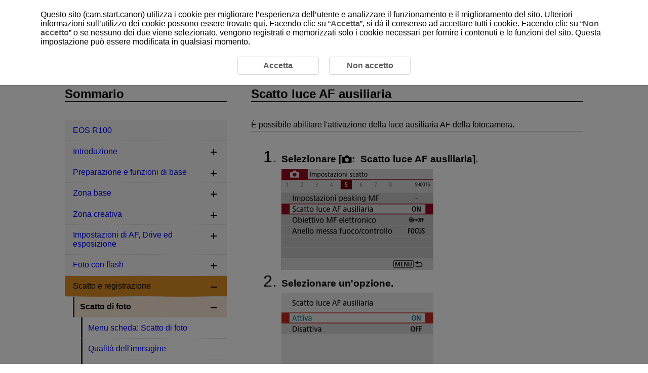

--- FILE ---
content_type: text/html
request_url: https://cam.start.canon/it/C015/manual/html/UG-06_Shooting-1_0210.html
body_size: 1434
content:
<!DOCTYPE html>
<html lang="it">
<head><!-- Global site tag (gtag.js) - Google Analytics --><script async src="https://www.googletagmanager.com/gtag/js?id=UA-145046268-1"></script>
	<meta charset="utf-8">
	<meta name="viewport" content="width=device-width">
	<link rel="stylesheet" type="text/css" href="css/style.css">
	<link rel="stylesheet" type="text/css" href="../../../css/cookie_area_style.css">

	<script src="../../../../manual-js/import.js"></script>
	<script>
		(function () {
			var html = document.getElementsByTagName('html') || [];
			html[0].classList.add('enable-js');
		})();
	</script>
	<title>Canon&nbsp;: Manuale del prodotto&nbsp;: EOS R100 : Scatto luce AF ausiliaria</title>
</head>
<body id="warp"><!-- Header --><header>
		<div class="logo"><a href="../../index.html"><img src="common/canon_logo.svg" alt="Canon"></a></div><!-- Search --><div class="header-menu">
			<ul>
				<li class="search-l">
					<form method="get">
						<div class="search-box">
							<input class="search-input" type="text" id="internal-input-text-l">
							<input type="submit" class="search-btn" value="">
						</div>
					</form>
				</li>
			</ul>
			<div class="home-btn hide-js-on show-js-off"><a href="index.html"></a></div>
		</div><!-- DrawerMenu for SP --><div class="drawer-menu">
			<div class="drawer-bg"></div>
			<button type="button" class="drawer-btn"><span class="drawer-bar drawer-bar1"></span> <span class="drawer-bar drawer-bar2"></span> <span class="drawer-bar drawer-bar3"></span></button>
		</div>
	</header><!-- Contents --><div id="contents" class="clearfix"><!-- BreadCrumb --><nav>
			<ol class="topic-path">
				<li><a href="index.html">EOS R100</a></li>
			</ol>
			<p class="search-num">D100-082</p>
		</nav><!-- Main --><main role="main">
			<section>
				<h1>Scatto luce AF ausiliaria</h1>
				<div class="border-b">
					<p>È possibile abilitare l&apos;attivazione della luce ausiliaria AF della fotocamera.</p>
				</div>
				<ol class="step-list">
					<li>
						<p class="step-title">Selezionare [<img class="print_icon" src="screens/icon_tab-shooting.svg" alt="Scatto">: <span class="ui RSTR_CFN_AFBEAM">Scatto luce AF ausiliaria</span>].</p>
						<div class="figure"><img src="screens/UG-06_s2100.png" alt=""></div>
					</li>
					<li>
						<p class="step-title">Selezionare un&apos;opzione.</p>
						<div class="figure"><img src="screens/UG-06_s2110.png" alt=""></div>
						<ul class="discL1">
							<li>
								<p>[<img class="print_icon" src="screens/icon_setting-on.svg" alt="ON">] <span class="ui RSTR_CMN_ENABLE">Attiva</span></p>
								<p>Attiva lo scatto della luce ausiliaria AF, quando necessario.</p>
							</li>
							<li>
								<p>[<img class="print_icon" src="screens/icon_setting-off.svg" alt="OFF">] <span class="ui RSTR_CMN_DISABLE">Disattiva</span></p>
								<p>Disattiva lo scatto della luce ausiliaria AF. Impostare se si preferisce non attivare la luce ausiliaria AF.</p>
							</li>
						</ul>
					</li>
				</ol>

			</section><!-- Footer --><div class="page-nav"></div>
		</main>

		<aside><!-- Menu (import json) --><nav class="toc-menu">
				<p>Sommario</p>
				<div class="header-menu search-s">
					<ul>
						<li>
							<form method="get">
								<div class="search-box">
									<input class="search-input" type="text" id="internal-input-text-s">
									<input type="submit" class="search-btn" value="">
								</div>
							</form>
						</li>
					</ul>
				</div>
				<ul class="acc-menu"></ul>
			</nav>
		</aside>
	</div><!-- Footer --><footer>
		<p id="page-top"><a href="#warp"><img src="common/icon_page-top.svg" alt="Inizio pagina"></a></p><!-- BreadCrumb --><nav class="bottom">
			<ol class="topic-path">
				<li><a href="index.html">EOS R100</a></li>
			</ol>
		</nav>
		<div id="globalLinks">
			<p><a id="linkTerms" class="LinkText" href="../../../terms/index.html" target="_blank">Informazioni sul sito</a></p>
			<p><a id="linkCookiePrivacy" class="LinkText" href="../../../cookie-info/index.html" target="_blank">Cookie Policy</a></p>
		</div>
		<p class="copyright">&copy; CANON INC. 2025</p>
	</footer>
</body>
</html>

--- FILE ---
content_type: application/x-javascript
request_url: https://cam.start.canon/it/js/gtag.js
body_size: 614
content:
$(function () {

    TOP_COMMON.gtag();

	if(!($('#cookieAreaBase').length) && !location.href.match("cookie-info")){

		var dir;
		location.href.match("terms")?dir = "../":dir = "../../../";

		$('body').append('<div id="cookieAreaBase"><div id="cookieArea" class="cookieStatement"><p>Questo sito (cam.start.canon) utilizza i cookie per migliorare l’esperienza dell’utente e analizzare il funzionamento e il miglioramento del sito. Ulteriori informazioni sull’utilizzo dei cookie possono essere trovate <a href="' + dir + 'cookie-info/index.html" target="_blank">qui</a>. Facendo clic su “<a class="cookie_accept">Accetta</a>”, si dà il consenso ad accettare tutti i cookie. Facendo clic su “<a class="cookie_rjection">Non accetto</a>” o se nessuno dei due viene selezionato, vengono registrati e memorizzati solo i cookie necessari per fornire i contenuti e le funzioni del sito. Questa impostazione può essere modificata in qualsiasi momento.</p><div class="cookieStatementBtn"><a class="cookie_accept">Accetta</a><a class="cookie_rjection">Non accetto</a></div></div></div>');
	}

	if (!TOP_COMMON.cookie.check() && !location.href.match("cookie-info")) {
		TOP_COMMON.cookie.showModal();
	} else {

		//Activate current value only for cookie policy page
		if(TOP_COMMON.cookie.get("user_accepts_cookies") == "true") {
			$('.cookie_accept').addClass("Selected");
		} else {
			$('.cookie_rjection').addClass("Selected");
		}

		TOP_COMMON.cookie.setClickAccept();
		TOP_COMMON.cookie.setClickRjection();
	}
	
});

--- FILE ---
content_type: image/svg+xml
request_url: https://cam.start.canon/it/C015/manual/html/screens/icon_setting-on.svg
body_size: 472
content:
<svg id="レイヤー_1" data-name="レイヤー 1" xmlns="http://www.w3.org/2000/svg" width="24" height="16" viewBox="0 0 24 16">
  <defs>
    <style>
      .cls-1 {
        fill: none;
      }
    </style>
  </defs>
  <title>icon_setting-on</title>
  <g>
    <path d="M11.09,7.87a9.69,9.69,0,0,1-1.39,5.73,4.56,4.56,0,0,1-3.9,1.91A4.49,4.49,0,0,1,3.66,15,4.65,4.65,0,0,1,2,13.54a7.2,7.2,0,0,1-1-2.31A11.91,11.91,0,0,1,.63,8.15,9.7,9.7,0,0,1,2,2.43,4.56,4.56,0,0,1,5.95.5,4.42,4.42,0,0,1,8.08,1,4.68,4.68,0,0,1,9.69,2.48a7.3,7.3,0,0,1,1,2.31A11.91,11.91,0,0,1,11.09,7.87Zm-1.85,0a12.76,12.76,0,0,0-.18-2.17,7.09,7.09,0,0,0-.57-1.86,3.66,3.66,0,0,0-1-1.3A2.37,2.37,0,0,0,5.95,2a2.84,2.84,0,0,0-1.33.32,2.92,2.92,0,0,0-1.09,1,6,6,0,0,0-.74,1.89A12.65,12.65,0,0,0,2.5,8.15a13.33,13.33,0,0,0,.17,2.17,7,7,0,0,0,.56,1.87,3.59,3.59,0,0,0,1,1.31,2.4,2.4,0,0,0,1.53.5,2.82,2.82,0,0,0,1.32-.32,3,3,0,0,0,1.1-1A5.87,5.87,0,0,0,9,10.75,12.74,12.74,0,0,0,9.24,7.87Z"/>
    <polygon points="23.37 15.5 21.03 15.5 15.32 3.17 15.27 3.17 15.27 15.5 13.47 15.5 13.47 0.5 15.93 0.5 21.49 12.59 21.54 12.59 21.54 0.5 23.37 0.5 23.37 15.5"/>
  </g>
  <rect class="cls-1" width="24" height="16"/>
</svg>


--- FILE ---
content_type: image/svg+xml
request_url: https://cam.start.canon/it/C015/manual/html/screens/icon_setting-off.svg
body_size: 458
content:
<svg id="レイヤー_1" data-name="レイヤー 1" xmlns="http://www.w3.org/2000/svg" width="29" height="16" viewBox="0 0 29 16">
  <defs>
    <style>
      .cls-1 {
        fill: none;
      }
    </style>
  </defs>
  <title>icon_setting-off</title>
  <path d="M11,7.87a9.69,9.69,0,0,1-1.39,5.73,4.56,4.56,0,0,1-3.9,1.91A4.49,4.49,0,0,1,3.56,15a4.65,4.65,0,0,1-1.63-1.46,7.2,7.2,0,0,1-1-2.31A11.91,11.91,0,0,1,.53,8.15a9.7,9.7,0,0,1,1.4-5.73A4.56,4.56,0,0,1,5.84.5,4.42,4.42,0,0,1,8,1,4.68,4.68,0,0,1,9.59,2.48a7.3,7.3,0,0,1,1,2.31A11.91,11.91,0,0,1,11,7.87Zm-1.85,0A12.76,12.76,0,0,0,9,5.69a7.09,7.09,0,0,0-.57-1.86,3.66,3.66,0,0,0-1-1.3A2.37,2.37,0,0,0,5.84,2a2.84,2.84,0,0,0-1.33.32,2.92,2.92,0,0,0-1.09,1,6,6,0,0,0-.74,1.89A12.65,12.65,0,0,0,2.4,8.15a13.33,13.33,0,0,0,.17,2.17,7,7,0,0,0,.56,1.87,3.59,3.59,0,0,0,1,1.31,2.4,2.4,0,0,0,1.53.5A2.82,2.82,0,0,0,7,13.68a3,3,0,0,0,1.1-1,5.87,5.87,0,0,0,.75-1.89A12.74,12.74,0,0,0,9.13,7.87Zm10.7-5.62H15.28v4.7h4.33v1.6H15.28v6.81H13.51V0.64h6.32v1.6Zm8.64,0H23.92v4.7h4.33v1.6H23.92v6.81H22.15V0.64h6.32v1.6Z"/>
  <rect class="cls-1" width="29" height="16"/>
</svg>


--- FILE ---
content_type: image/svg+xml
request_url: https://cam.start.canon/it/C015/manual/html/screens/icon_tab-shooting.svg
body_size: 400
content:
<svg id="レイヤー_1" data-name="レイヤー 1" xmlns="http://www.w3.org/2000/svg" width="20" height="16" viewBox="0 0 20 16">
  <defs>
    <style>
      .cls-1 {
        fill: none;
      }
    </style>
  </defs>
  <title>icon_tab-shooting</title>
  <path d="M19,4a1.61,1.61,0,0,1,.49,1.19v8.59A1.6,1.6,0,0,1,19,15a1.63,1.63,0,0,1-1.18.48H2.19A1.63,1.63,0,0,1,1,15a1.6,1.6,0,0,1-.49-1.19V5.24A1.61,1.61,0,0,1,1,4a1.63,1.63,0,0,1,1.18-.48H6.06l0,0V3a1.63,1.63,0,0,1,.29-0.89,4,4,0,0,1,.69-0.81A3.91,3.91,0,0,1,7.9.72,1.63,1.63,0,0,1,8.61.5h2.86a1.56,1.56,0,0,1,.67.23,4.57,4.57,0,0,1,.84.59,4.17,4.17,0,0,1,.71.81A1.57,1.57,0,0,1,14,3v0.5l0,0.06h3.87A1.63,1.63,0,0,1,19,4Zm-9,9a3.86,3.86,0,0,0,2.78-1.15,4.06,4.06,0,0,0,.84-1.25,3.76,3.76,0,0,0,.31-1.52,3.83,3.83,0,0,0-.31-1.53,4,4,0,0,0-.84-1.26,3.91,3.91,0,0,0-5.56,0A4.1,4.1,0,0,0,6.4,7.63,3.85,3.85,0,0,0,6.1,9.16a3.78,3.78,0,0,0,.31,1.52,4.11,4.11,0,0,0,.84,1.25A3.87,3.87,0,0,0,10,13.08Z"/>
  <rect class="cls-1" width="20" height="16"/>
</svg>
